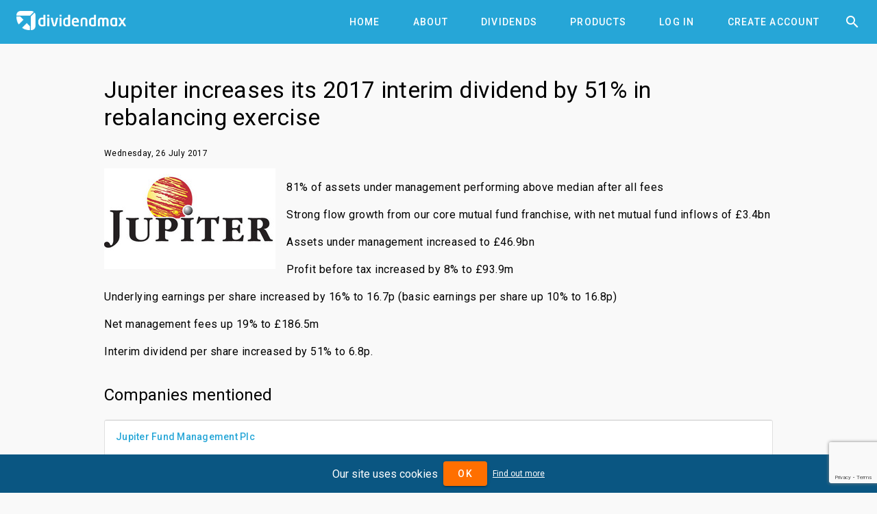

--- FILE ---
content_type: text/html; charset=utf-8
request_url: https://www.dividendmax.com/dividend-investor-news/3924/jupiter-increases-its-2017-interim-dividend-by-51-percent-in-rebalancing-exercise
body_size: 3109
content:
<!DOCTYPE html>
<html lang='en'>
<head>
<title>Jupiter increases its 2017 interim dividend by 51% in rebalancing exercise
</title>
<meta content='width=device-width, initial-scale=1' name='viewport'>
<link href='https://cdn.dividendmax.com/favicon.ico' rel='shortcut icon'>
<meta charset='utf-8'>
<link rel="stylesheet" href="https://cdn.dividendmax.com/packs/css/application-13bbfea3.css" media="all" data-turbolinks-track="reload" />
<!--[if lt IE 10]>
<link rel="stylesheet" href="https://cdn.dividendmax.com/packs/css/ie9-1148519e.css" />
<![endif]-->

<meta name="csrf-param" content="authenticity_token" />
<meta name="csrf-token" content="98_VQH6pPanYr1ZqdLUWlJGExKUhlMLPzNjvKgAF8aCdcIVPTokr9tO329PTEPA6RjsiwO_U1dDjoNkO6LvTzw" />
<link rel="stylesheet" href="https://fonts.googleapis.com/css?family=Material+Icons|Roboto:100,300,400,500,700,900" />
</head>
<body class='mdc-typography NotLoggedIn' data-amplitude='3fd8ed96a8090a35834c7913d0061465' data-expired data-google-site-key='6LduZMUqAAAAAK7Z17x5vWQknJ7DyhLNBIq2mDbp' data-notif-counts='' data-notif-ids='' data-stripe-pk='pk_live_OapjJqUfxys3TOs5C9k7KjmE' data-user-status='NotLoggedIn' data-user-type='0' id='article'>

<aside class='mdc-drawer mdc-drawer--modal'>
<div class='mdc-drawer__content'>
<div class='mdc-list'><a role="tab" class="mdc-ripple-surface mdc-tab" href="/"><span class="mdc-tab__content"><span class="mdc-tab__text-label">Home</span></span><span class="mdc-tab-indicator"><span class="mdc-tab-indicator__content mdc-tab-indicator__content--underline"></span></span><span class="mdc-tab__ripple"></span></a><a role="tab" class="mdc-ripple-surface mdc-tab" href="/about"><span class="mdc-tab__content"><span class="mdc-tab__text-label">About</span></span><span class="mdc-tab-indicator"><span class="mdc-tab-indicator__content mdc-tab-indicator__content--underline"></span></span><span class="mdc-tab__ripple"></span></a><a role="tab" class="mdc-ripple-surface mdc-tab" href="/dividends/declared"><span class="mdc-tab__content"><span class="mdc-tab__text-label">Dividends</span></span><span class="mdc-tab-indicator"><span class="mdc-tab-indicator__content mdc-tab-indicator__content--underline"></span></span><span class="mdc-tab__ripple"></span></a><a role="tab" class="mdc-ripple-surface mdc-tab" href="/about/products"><span class="mdc-tab__content"><span class="mdc-tab__text-label">Products</span></span><span class="mdc-tab-indicator"><span class="mdc-tab-indicator__content mdc-tab-indicator__content--underline"></span></span><span class="mdc-tab__ripple"></span></a><a role="tab" class="mdc-ripple-surface mdc-tab" href="/company-dividend-coverage"><span class="mdc-tab__content"><span class="mdc-tab__text-label">Coverage</span></span><span class="mdc-tab-indicator"><span class="mdc-tab-indicator__content mdc-tab-indicator__content--underline"></span></span><span class="mdc-tab__ripple"></span></a><a role="tab" class="mdc-ripple-surface mdc-tab" href="/about/dividend-projection-accuracy"><span class="mdc-tab__content"><span class="mdc-tab__text-label">Accuracy</span></span><span class="mdc-tab-indicator"><span class="mdc-tab-indicator__content mdc-tab-indicator__content--underline"></span></span><span class="mdc-tab__ripple"></span></a><a role="tab" class="mdc-ripple-surface mdc-tab" href="/pricing"><span class="mdc-tab__content"><span class="mdc-tab__text-label">Pricing</span></span><span class="mdc-tab-indicator"><span class="mdc-tab-indicator__content mdc-tab-indicator__content--underline"></span></span><span class="mdc-tab__ripple"></span></a><a role="tab" class="mdc-ripple-surface mdc-tab" href="/login"><span class="mdc-tab__content"><span class="mdc-tab__text-label">Log In</span></span><span class="mdc-tab-indicator"><span class="mdc-tab-indicator__content mdc-tab-indicator__content--underline"></span></span><span class="mdc-tab__ripple"></span></a><a role="tab" class="mdc-ripple-surface mdc-tab" href="/signup"><span class="mdc-tab__content"><span class="mdc-tab__text-label">Create Account</span></span><span class="mdc-tab-indicator"><span class="mdc-tab-indicator__content mdc-tab-indicator__content--underline"></span></span><span class="mdc-tab__ripple"></span></a></div>
</div>
</aside>
<div class='mdc-drawer-scrim'></div>
<div class='mdc-drawer-app-content' itemscope='' itemtype='http://schema.org/NewsArticle
'>
<meta content='https://www.dividendmax.com/' itemprop='url'>
<header class='mdc-top-app-bar mdc-top-app-bar--fixed mdc-top-app-bar' id='app-bar'>
<div class='mdc-top-app-bar__row'>
<section class='mdc-top-app-bar__section mdc-top-app-bar__section--align-start'>
<button class='hamburger material-icons mdc-top-app-bar__navigation-icon mdc-icon-button'>&#xe5d2;</button>
<a href="/"><img alt="DividendMax" src="https://cdn.dividendmax.com/assets/dividendmax-9581518e791377e58c53923902516b76309fc361b8cf281a79eb9d673e5f7396.png" /></a>
</section>
<section class='mdc-top-app-bar__section mdc-top-app-bar__section--align-end'>
<nav class='mdc-tab-bar' role='tablist'>
<div class='mdc-tab-scroller'>
<div class='mdc-tab-scroller__scroll-area'>
<div class='mdc-tab-scroller__scroll-content'><a role="tab" class="mdc-ripple-surface mdc-tab" href="/"><span class="mdc-tab__content"><span class="mdc-tab__text-label">Home</span></span><span class="mdc-tab-indicator"><span class="mdc-tab-indicator__content mdc-tab-indicator__content--underline"></span></span><span class="mdc-tab__ripple"></span></a><a role="tab" class="mdc-ripple-surface mdc-tab" href="/about"><span class="mdc-tab__content"><span class="mdc-tab__text-label">About</span></span><span class="mdc-tab-indicator"><span class="mdc-tab-indicator__content mdc-tab-indicator__content--underline"></span></span><span class="mdc-tab__ripple"></span></a><a role="tab" class="mdc-ripple-surface mdc-tab" href="/dividends/declared"><span class="mdc-tab__content"><span class="mdc-tab__text-label">Dividends</span></span><span class="mdc-tab-indicator"><span class="mdc-tab-indicator__content mdc-tab-indicator__content--underline"></span></span><span class="mdc-tab__ripple"></span></a><a role="tab" class="mdc-ripple-surface mdc-tab" href="/about/products"><span class="mdc-tab__content"><span class="mdc-tab__text-label">Products</span></span><span class="mdc-tab-indicator"><span class="mdc-tab-indicator__content mdc-tab-indicator__content--underline"></span></span><span class="mdc-tab__ripple"></span></a><a role="tab" class="mdc-ripple-surface mdc-tab" href="/login"><span class="mdc-tab__content"><span class="mdc-tab__text-label">Log In</span></span><span class="mdc-tab-indicator"><span class="mdc-tab-indicator__content mdc-tab-indicator__content--underline"></span></span><span class="mdc-tab__ripple"></span></a><a role="tab" class="mdc-ripple-surface mdc-tab" href="/signup"><span class="mdc-tab__content"><span class="mdc-tab__text-label">Create Account</span></span><span class="mdc-tab-indicator"><span class="mdc-tab-indicator__content mdc-tab-indicator__content--underline"></span></span><span class="mdc-tab__ripple"></span></a></div>
</div>
</div>
</nav>
<button class='material-icons mdc-top-app-bar__action-item mdc-icon-button' id='header-search-icon'>&#xe8b6;</button>
</section>
</div>
</header>
<div id='recessed-search-box'>
<form action="#" accept-charset="UTF-8" method="get"><meta content='https://www.dividendmax.com/search?q={q}' itemprop='target'>
<label class='mdc-text-field mdc-text-field--with-trailing-icon mdc-text-field--outlined'>
<span class='mdc-text-field__ripple'></span>
<input type="text" name="q" id="search-box" value="" placeholder="Search for a company by name or ticker" class="mdc-text-field__input degradation-placeholder" autocomplete="off" itemprop="query-input" />
<i class='mdc-text-field__icon material-icons mdc-text-field__icon--trailing clear-input' role='button' tabindex='0'>&#xe5cd;</i>
</label>
</form></div>

<div id='content' itemprop='mainContentOfPage'><div class='mdc-layout-grid'>
<div class='full-article'>
<h1 class='mdc-typography--headline4' itemprop='headline'>Jupiter increases its 2017 interim dividend by 51% in rebalancing exercise</h1>
<div class='meta'>
<div class='author' itemprop='author' itemscope='' itemtype='http://schema.org/Person'>
<span itemprop='name'>Matthew Riding</span>
</div>
<div class='publisher' itemprop='publisher' itemscope='' itemtype='http://schema.org/Organization'>
<span itemprop='name'>DividendMax Ltd.</span>
<meta content='https://cdn.dividendmax.com/assets/dividendmax-logo-69fb3a77a84cafdd3c25b46bcb112fc0bc5f3767d1c22ca1cbbae5f7cf9fb091.png' itemprop='logo'>
</div>
<div class='date-modified' itemprop='dateModified'>
<time datetime='2020-10-07 00:48:47'>2020-10-07 00:48:47</time>
</div>
<meta itemprop="mainEntityOfPage" content="/united-kingdom/london-stock-exchange/financial-services/jupiter-fund-management-plc/dividends"></meta>
</div>
<p class='mdc-typography--caption'>
<time datetime='2017-07-26' itemprop='datePublished'>Wednesday, 26 July 2017</time>
</p>
<div class='article-content'>
<div class='img'><img alt="Jupiter increases its 2017 interim dividend by 51% in rebalancing exercise" itemprop="logo" class="lazy-load page-image" data-image="https://cdn.dividendmax.com/companies/jupiter-fund-management.jpg" src="https://cdn.dividendmax.com/images/blank.png" /></div>
<section class='mdc-typography--body1' itemprop='text'><p>81% of assets under management performing above median after all fees</p>
<p>Strong flow growth from our core mutual fund franchise, with net mutual fund inflows of &pound;3.4bn</p>
<p>Assets under management increased to &pound;46.9bn&nbsp;</p>
<p>Profit before tax increased by 8% to &pound;93.9m&nbsp;</p>
<p>Underlying earnings per share increased by 16% to 16.7p (basic earnings per share up 10% to 16.8p)</p>
<p>Net management fees up 19% to &pound;186.5m</p>
<p><strong>Interim dividend per share increased by 51% to 6.8p.</strong></p></section>
</div>
<div class='article-footer'></div>
</div>
<h2 class='mdc-typography--headline5'>Companies mentioned</h2>
<div class='table-container'>
<div class='mdc-data-table'>
<table aria-label='DividendMax Company Coverage' class='mdc-data-table__table' id='coverage-table'>
<tbody>
<tr class='mdc-data-table__row'>
<td class='mdc-data-table__cell'>
<a itemprop="url" itemtype="http://schema.org/Corporation" href="/united-kingdom/london-stock-exchange/financial-services/jupiter-fund-management-plc/dividends"><span itemprop='name'>Jupiter Fund Management Plc</span>
</a></td>
</tr>
</tbody>
</table>
</div>
</div>
</div>
</div>
<div class='mdc-theme--on-primary' id='footer'>
<div class='mdc-layout-grid'>
<div class='mdc-layout-grid__inner'>
<div class='mdc-layout-grid__cell--span-6 mdc-layout-grid__cell mdc-layout-grid__cell--span-8-tablet'>
<div class='mdc-typography--subtitle1'>Risk Warning and Disclaimer</div>
<div class='disclaimer mdc-typography--body2'>All DividendMax content is provided for informational and research purposes only and is not in any way meant to represent trade or investment recommendations. We accept no liability whatsoever for any decision made or action taken or not taken. Nothing shall substitute for the independent investigations and sound judgement of our users.</div>
</div>
<div class='link-list mdc-layout-grid__cell--span-3 mdc-layout-grid__cell--span-4-phone mdc-layout-grid__cell--span-4-tablet mdc-typography--body1 mdc-layout-grid__cell'>
<a class="mdc-button" href="/dividends/declared"><div class="mdc-button__ripple"></div><span class="mdc-button__label">Dividends</span></a>
<a class="mdc-button" href="/about/dividend-projection-accuracy"><div class="mdc-button__ripple"></div><span class="mdc-button__label">Accuracy</span></a>
<a class="mdc-button" href="/company-dividend-coverage"><div class="mdc-button__ripple"></div><span class="mdc-button__label">Coverage</span></a>
<a class="mdc-button" href="/about/products"><div class="mdc-button__ripple"></div><span class="mdc-button__label">Products</span></a>
<a class="mdc-button" href="/pricing"><div class="mdc-button__ripple"></div><span class="mdc-button__label">Pricing</span></a>
<a class="mdc-button" href="/about"><div class="mdc-button__ripple"></div><span class="mdc-button__label">About</span></a>
<a class="mdc-button" href="/terms_and_conditions"><div class="mdc-button__ripple"></div><span class="mdc-button__label">Terms and Conditions</span></a>
</div>
<div class='link-list mdc-layout-grid__cell--span-3 mdc-layout-grid__cell--span-4-phone mdc-layout-grid__cell--span-4-tablet mdc-typography--body1 mdc-layout-grid__cell'>
<a class="mdc-button" href="/dividend-investor-news"><div class="mdc-button__ripple"></div><span class="mdc-button__label">News</span></a>
<a target="_blank" class="mdc-button" href="https://support.dividendmax.com/hc/en-gb"><div class="mdc-button__ripple"></div><span class="mdc-button__label">Help Centre</span></a>
<a class="mdc-button" href="/contact"><div class="mdc-button__ripple"></div><span class="mdc-button__label">Contact Us</span></a>
<a target="_blank" class="mdc-button" href="https://cdn.dividendmax.com/documents/DividendMax-Tutorial.pdf"><div class="mdc-button__ripple"></div><span class="mdc-button__label">Tutorial</span></a>
<a target="_blank" class="mdc-button" href="https://www.woodseerglobal.com"><div class="mdc-button__ripple"></div><span class="mdc-button__label">Woodseer Global</span></a>
<a class="mdc-button" href="/sitemap"><div class="mdc-button__ripple"></div><span class="mdc-button__label">Site Map</span></a>
<a class="mdc-button" href="/privacy_policy"><div class="mdc-button__ripple"></div><span class="mdc-button__label">Privacy Policy</span></a>
</div>
</div>
</div>
<div class='company-number mdc-typography--button'>
<p>DividendMax.com is owned and operated by DividendMax Ltd.</p>
<p>Company registration number 12881037</p>
<p>VAT number 382 9788 31</p>
<br>
<p>Copyright © 2026 DividendMax Ltd</p>
</div>
</div>

</div>
</body>
<script src="https://cdn.dividendmax.com/packs/js/application-769d4f2df2961dbbc83c.js"></script>
<script>
  window.dataLayer = window.dataLayer || [];
  function gtag(){dataLayer.push(arguments);}
  
  consent = 'denied'
  if (document.cookie.includes("gdpr_cookies_notice=true")) { consent = 'granted'; }
  
  gtag('consent', 'default', {
    'ad_storage': consent,
    'analytics_storage': consent
  });
</script>
<script async src="https://www.googletagmanager.com/gtag/js?id=G-8P9ZZPJ208"></script>
<script>
  gtag('js', new Date());
  gtag('config', 'G-8P9ZZPJ208', { 'anonymize_ip': true });
</script>

<script>
var _qevents = _qevents || [];
_qevents.push({qacct:"p-v9wEA-kx96_t2"});
</script>
<noscript>
<div style="display:none;"><img src="//pixel.quantserve.com/pixel/p-v9wEA-kx96_t2.gif" border="0" height="1" width="1" alt="Quantcast"/></div>
</noscript>
<script src="https://www.google.com/recaptcha/api.js?render=6LduZMUqAAAAAK7Z17x5vWQknJ7DyhLNBIq2mDbp"></script>
</html>


--- FILE ---
content_type: text/html; charset=utf-8
request_url: https://www.google.com/recaptcha/api2/anchor?ar=1&k=6LduZMUqAAAAAK7Z17x5vWQknJ7DyhLNBIq2mDbp&co=aHR0cHM6Ly93d3cuZGl2aWRlbmRtYXguY29tOjQ0Mw..&hl=en&v=PoyoqOPhxBO7pBk68S4YbpHZ&size=invisible&anchor-ms=20000&execute-ms=30000&cb=qxa0wm1ku33l
body_size: 48976
content:
<!DOCTYPE HTML><html dir="ltr" lang="en"><head><meta http-equiv="Content-Type" content="text/html; charset=UTF-8">
<meta http-equiv="X-UA-Compatible" content="IE=edge">
<title>reCAPTCHA</title>
<style type="text/css">
/* cyrillic-ext */
@font-face {
  font-family: 'Roboto';
  font-style: normal;
  font-weight: 400;
  font-stretch: 100%;
  src: url(//fonts.gstatic.com/s/roboto/v48/KFO7CnqEu92Fr1ME7kSn66aGLdTylUAMa3GUBHMdazTgWw.woff2) format('woff2');
  unicode-range: U+0460-052F, U+1C80-1C8A, U+20B4, U+2DE0-2DFF, U+A640-A69F, U+FE2E-FE2F;
}
/* cyrillic */
@font-face {
  font-family: 'Roboto';
  font-style: normal;
  font-weight: 400;
  font-stretch: 100%;
  src: url(//fonts.gstatic.com/s/roboto/v48/KFO7CnqEu92Fr1ME7kSn66aGLdTylUAMa3iUBHMdazTgWw.woff2) format('woff2');
  unicode-range: U+0301, U+0400-045F, U+0490-0491, U+04B0-04B1, U+2116;
}
/* greek-ext */
@font-face {
  font-family: 'Roboto';
  font-style: normal;
  font-weight: 400;
  font-stretch: 100%;
  src: url(//fonts.gstatic.com/s/roboto/v48/KFO7CnqEu92Fr1ME7kSn66aGLdTylUAMa3CUBHMdazTgWw.woff2) format('woff2');
  unicode-range: U+1F00-1FFF;
}
/* greek */
@font-face {
  font-family: 'Roboto';
  font-style: normal;
  font-weight: 400;
  font-stretch: 100%;
  src: url(//fonts.gstatic.com/s/roboto/v48/KFO7CnqEu92Fr1ME7kSn66aGLdTylUAMa3-UBHMdazTgWw.woff2) format('woff2');
  unicode-range: U+0370-0377, U+037A-037F, U+0384-038A, U+038C, U+038E-03A1, U+03A3-03FF;
}
/* math */
@font-face {
  font-family: 'Roboto';
  font-style: normal;
  font-weight: 400;
  font-stretch: 100%;
  src: url(//fonts.gstatic.com/s/roboto/v48/KFO7CnqEu92Fr1ME7kSn66aGLdTylUAMawCUBHMdazTgWw.woff2) format('woff2');
  unicode-range: U+0302-0303, U+0305, U+0307-0308, U+0310, U+0312, U+0315, U+031A, U+0326-0327, U+032C, U+032F-0330, U+0332-0333, U+0338, U+033A, U+0346, U+034D, U+0391-03A1, U+03A3-03A9, U+03B1-03C9, U+03D1, U+03D5-03D6, U+03F0-03F1, U+03F4-03F5, U+2016-2017, U+2034-2038, U+203C, U+2040, U+2043, U+2047, U+2050, U+2057, U+205F, U+2070-2071, U+2074-208E, U+2090-209C, U+20D0-20DC, U+20E1, U+20E5-20EF, U+2100-2112, U+2114-2115, U+2117-2121, U+2123-214F, U+2190, U+2192, U+2194-21AE, U+21B0-21E5, U+21F1-21F2, U+21F4-2211, U+2213-2214, U+2216-22FF, U+2308-230B, U+2310, U+2319, U+231C-2321, U+2336-237A, U+237C, U+2395, U+239B-23B7, U+23D0, U+23DC-23E1, U+2474-2475, U+25AF, U+25B3, U+25B7, U+25BD, U+25C1, U+25CA, U+25CC, U+25FB, U+266D-266F, U+27C0-27FF, U+2900-2AFF, U+2B0E-2B11, U+2B30-2B4C, U+2BFE, U+3030, U+FF5B, U+FF5D, U+1D400-1D7FF, U+1EE00-1EEFF;
}
/* symbols */
@font-face {
  font-family: 'Roboto';
  font-style: normal;
  font-weight: 400;
  font-stretch: 100%;
  src: url(//fonts.gstatic.com/s/roboto/v48/KFO7CnqEu92Fr1ME7kSn66aGLdTylUAMaxKUBHMdazTgWw.woff2) format('woff2');
  unicode-range: U+0001-000C, U+000E-001F, U+007F-009F, U+20DD-20E0, U+20E2-20E4, U+2150-218F, U+2190, U+2192, U+2194-2199, U+21AF, U+21E6-21F0, U+21F3, U+2218-2219, U+2299, U+22C4-22C6, U+2300-243F, U+2440-244A, U+2460-24FF, U+25A0-27BF, U+2800-28FF, U+2921-2922, U+2981, U+29BF, U+29EB, U+2B00-2BFF, U+4DC0-4DFF, U+FFF9-FFFB, U+10140-1018E, U+10190-1019C, U+101A0, U+101D0-101FD, U+102E0-102FB, U+10E60-10E7E, U+1D2C0-1D2D3, U+1D2E0-1D37F, U+1F000-1F0FF, U+1F100-1F1AD, U+1F1E6-1F1FF, U+1F30D-1F30F, U+1F315, U+1F31C, U+1F31E, U+1F320-1F32C, U+1F336, U+1F378, U+1F37D, U+1F382, U+1F393-1F39F, U+1F3A7-1F3A8, U+1F3AC-1F3AF, U+1F3C2, U+1F3C4-1F3C6, U+1F3CA-1F3CE, U+1F3D4-1F3E0, U+1F3ED, U+1F3F1-1F3F3, U+1F3F5-1F3F7, U+1F408, U+1F415, U+1F41F, U+1F426, U+1F43F, U+1F441-1F442, U+1F444, U+1F446-1F449, U+1F44C-1F44E, U+1F453, U+1F46A, U+1F47D, U+1F4A3, U+1F4B0, U+1F4B3, U+1F4B9, U+1F4BB, U+1F4BF, U+1F4C8-1F4CB, U+1F4D6, U+1F4DA, U+1F4DF, U+1F4E3-1F4E6, U+1F4EA-1F4ED, U+1F4F7, U+1F4F9-1F4FB, U+1F4FD-1F4FE, U+1F503, U+1F507-1F50B, U+1F50D, U+1F512-1F513, U+1F53E-1F54A, U+1F54F-1F5FA, U+1F610, U+1F650-1F67F, U+1F687, U+1F68D, U+1F691, U+1F694, U+1F698, U+1F6AD, U+1F6B2, U+1F6B9-1F6BA, U+1F6BC, U+1F6C6-1F6CF, U+1F6D3-1F6D7, U+1F6E0-1F6EA, U+1F6F0-1F6F3, U+1F6F7-1F6FC, U+1F700-1F7FF, U+1F800-1F80B, U+1F810-1F847, U+1F850-1F859, U+1F860-1F887, U+1F890-1F8AD, U+1F8B0-1F8BB, U+1F8C0-1F8C1, U+1F900-1F90B, U+1F93B, U+1F946, U+1F984, U+1F996, U+1F9E9, U+1FA00-1FA6F, U+1FA70-1FA7C, U+1FA80-1FA89, U+1FA8F-1FAC6, U+1FACE-1FADC, U+1FADF-1FAE9, U+1FAF0-1FAF8, U+1FB00-1FBFF;
}
/* vietnamese */
@font-face {
  font-family: 'Roboto';
  font-style: normal;
  font-weight: 400;
  font-stretch: 100%;
  src: url(//fonts.gstatic.com/s/roboto/v48/KFO7CnqEu92Fr1ME7kSn66aGLdTylUAMa3OUBHMdazTgWw.woff2) format('woff2');
  unicode-range: U+0102-0103, U+0110-0111, U+0128-0129, U+0168-0169, U+01A0-01A1, U+01AF-01B0, U+0300-0301, U+0303-0304, U+0308-0309, U+0323, U+0329, U+1EA0-1EF9, U+20AB;
}
/* latin-ext */
@font-face {
  font-family: 'Roboto';
  font-style: normal;
  font-weight: 400;
  font-stretch: 100%;
  src: url(//fonts.gstatic.com/s/roboto/v48/KFO7CnqEu92Fr1ME7kSn66aGLdTylUAMa3KUBHMdazTgWw.woff2) format('woff2');
  unicode-range: U+0100-02BA, U+02BD-02C5, U+02C7-02CC, U+02CE-02D7, U+02DD-02FF, U+0304, U+0308, U+0329, U+1D00-1DBF, U+1E00-1E9F, U+1EF2-1EFF, U+2020, U+20A0-20AB, U+20AD-20C0, U+2113, U+2C60-2C7F, U+A720-A7FF;
}
/* latin */
@font-face {
  font-family: 'Roboto';
  font-style: normal;
  font-weight: 400;
  font-stretch: 100%;
  src: url(//fonts.gstatic.com/s/roboto/v48/KFO7CnqEu92Fr1ME7kSn66aGLdTylUAMa3yUBHMdazQ.woff2) format('woff2');
  unicode-range: U+0000-00FF, U+0131, U+0152-0153, U+02BB-02BC, U+02C6, U+02DA, U+02DC, U+0304, U+0308, U+0329, U+2000-206F, U+20AC, U+2122, U+2191, U+2193, U+2212, U+2215, U+FEFF, U+FFFD;
}
/* cyrillic-ext */
@font-face {
  font-family: 'Roboto';
  font-style: normal;
  font-weight: 500;
  font-stretch: 100%;
  src: url(//fonts.gstatic.com/s/roboto/v48/KFO7CnqEu92Fr1ME7kSn66aGLdTylUAMa3GUBHMdazTgWw.woff2) format('woff2');
  unicode-range: U+0460-052F, U+1C80-1C8A, U+20B4, U+2DE0-2DFF, U+A640-A69F, U+FE2E-FE2F;
}
/* cyrillic */
@font-face {
  font-family: 'Roboto';
  font-style: normal;
  font-weight: 500;
  font-stretch: 100%;
  src: url(//fonts.gstatic.com/s/roboto/v48/KFO7CnqEu92Fr1ME7kSn66aGLdTylUAMa3iUBHMdazTgWw.woff2) format('woff2');
  unicode-range: U+0301, U+0400-045F, U+0490-0491, U+04B0-04B1, U+2116;
}
/* greek-ext */
@font-face {
  font-family: 'Roboto';
  font-style: normal;
  font-weight: 500;
  font-stretch: 100%;
  src: url(//fonts.gstatic.com/s/roboto/v48/KFO7CnqEu92Fr1ME7kSn66aGLdTylUAMa3CUBHMdazTgWw.woff2) format('woff2');
  unicode-range: U+1F00-1FFF;
}
/* greek */
@font-face {
  font-family: 'Roboto';
  font-style: normal;
  font-weight: 500;
  font-stretch: 100%;
  src: url(//fonts.gstatic.com/s/roboto/v48/KFO7CnqEu92Fr1ME7kSn66aGLdTylUAMa3-UBHMdazTgWw.woff2) format('woff2');
  unicode-range: U+0370-0377, U+037A-037F, U+0384-038A, U+038C, U+038E-03A1, U+03A3-03FF;
}
/* math */
@font-face {
  font-family: 'Roboto';
  font-style: normal;
  font-weight: 500;
  font-stretch: 100%;
  src: url(//fonts.gstatic.com/s/roboto/v48/KFO7CnqEu92Fr1ME7kSn66aGLdTylUAMawCUBHMdazTgWw.woff2) format('woff2');
  unicode-range: U+0302-0303, U+0305, U+0307-0308, U+0310, U+0312, U+0315, U+031A, U+0326-0327, U+032C, U+032F-0330, U+0332-0333, U+0338, U+033A, U+0346, U+034D, U+0391-03A1, U+03A3-03A9, U+03B1-03C9, U+03D1, U+03D5-03D6, U+03F0-03F1, U+03F4-03F5, U+2016-2017, U+2034-2038, U+203C, U+2040, U+2043, U+2047, U+2050, U+2057, U+205F, U+2070-2071, U+2074-208E, U+2090-209C, U+20D0-20DC, U+20E1, U+20E5-20EF, U+2100-2112, U+2114-2115, U+2117-2121, U+2123-214F, U+2190, U+2192, U+2194-21AE, U+21B0-21E5, U+21F1-21F2, U+21F4-2211, U+2213-2214, U+2216-22FF, U+2308-230B, U+2310, U+2319, U+231C-2321, U+2336-237A, U+237C, U+2395, U+239B-23B7, U+23D0, U+23DC-23E1, U+2474-2475, U+25AF, U+25B3, U+25B7, U+25BD, U+25C1, U+25CA, U+25CC, U+25FB, U+266D-266F, U+27C0-27FF, U+2900-2AFF, U+2B0E-2B11, U+2B30-2B4C, U+2BFE, U+3030, U+FF5B, U+FF5D, U+1D400-1D7FF, U+1EE00-1EEFF;
}
/* symbols */
@font-face {
  font-family: 'Roboto';
  font-style: normal;
  font-weight: 500;
  font-stretch: 100%;
  src: url(//fonts.gstatic.com/s/roboto/v48/KFO7CnqEu92Fr1ME7kSn66aGLdTylUAMaxKUBHMdazTgWw.woff2) format('woff2');
  unicode-range: U+0001-000C, U+000E-001F, U+007F-009F, U+20DD-20E0, U+20E2-20E4, U+2150-218F, U+2190, U+2192, U+2194-2199, U+21AF, U+21E6-21F0, U+21F3, U+2218-2219, U+2299, U+22C4-22C6, U+2300-243F, U+2440-244A, U+2460-24FF, U+25A0-27BF, U+2800-28FF, U+2921-2922, U+2981, U+29BF, U+29EB, U+2B00-2BFF, U+4DC0-4DFF, U+FFF9-FFFB, U+10140-1018E, U+10190-1019C, U+101A0, U+101D0-101FD, U+102E0-102FB, U+10E60-10E7E, U+1D2C0-1D2D3, U+1D2E0-1D37F, U+1F000-1F0FF, U+1F100-1F1AD, U+1F1E6-1F1FF, U+1F30D-1F30F, U+1F315, U+1F31C, U+1F31E, U+1F320-1F32C, U+1F336, U+1F378, U+1F37D, U+1F382, U+1F393-1F39F, U+1F3A7-1F3A8, U+1F3AC-1F3AF, U+1F3C2, U+1F3C4-1F3C6, U+1F3CA-1F3CE, U+1F3D4-1F3E0, U+1F3ED, U+1F3F1-1F3F3, U+1F3F5-1F3F7, U+1F408, U+1F415, U+1F41F, U+1F426, U+1F43F, U+1F441-1F442, U+1F444, U+1F446-1F449, U+1F44C-1F44E, U+1F453, U+1F46A, U+1F47D, U+1F4A3, U+1F4B0, U+1F4B3, U+1F4B9, U+1F4BB, U+1F4BF, U+1F4C8-1F4CB, U+1F4D6, U+1F4DA, U+1F4DF, U+1F4E3-1F4E6, U+1F4EA-1F4ED, U+1F4F7, U+1F4F9-1F4FB, U+1F4FD-1F4FE, U+1F503, U+1F507-1F50B, U+1F50D, U+1F512-1F513, U+1F53E-1F54A, U+1F54F-1F5FA, U+1F610, U+1F650-1F67F, U+1F687, U+1F68D, U+1F691, U+1F694, U+1F698, U+1F6AD, U+1F6B2, U+1F6B9-1F6BA, U+1F6BC, U+1F6C6-1F6CF, U+1F6D3-1F6D7, U+1F6E0-1F6EA, U+1F6F0-1F6F3, U+1F6F7-1F6FC, U+1F700-1F7FF, U+1F800-1F80B, U+1F810-1F847, U+1F850-1F859, U+1F860-1F887, U+1F890-1F8AD, U+1F8B0-1F8BB, U+1F8C0-1F8C1, U+1F900-1F90B, U+1F93B, U+1F946, U+1F984, U+1F996, U+1F9E9, U+1FA00-1FA6F, U+1FA70-1FA7C, U+1FA80-1FA89, U+1FA8F-1FAC6, U+1FACE-1FADC, U+1FADF-1FAE9, U+1FAF0-1FAF8, U+1FB00-1FBFF;
}
/* vietnamese */
@font-face {
  font-family: 'Roboto';
  font-style: normal;
  font-weight: 500;
  font-stretch: 100%;
  src: url(//fonts.gstatic.com/s/roboto/v48/KFO7CnqEu92Fr1ME7kSn66aGLdTylUAMa3OUBHMdazTgWw.woff2) format('woff2');
  unicode-range: U+0102-0103, U+0110-0111, U+0128-0129, U+0168-0169, U+01A0-01A1, U+01AF-01B0, U+0300-0301, U+0303-0304, U+0308-0309, U+0323, U+0329, U+1EA0-1EF9, U+20AB;
}
/* latin-ext */
@font-face {
  font-family: 'Roboto';
  font-style: normal;
  font-weight: 500;
  font-stretch: 100%;
  src: url(//fonts.gstatic.com/s/roboto/v48/KFO7CnqEu92Fr1ME7kSn66aGLdTylUAMa3KUBHMdazTgWw.woff2) format('woff2');
  unicode-range: U+0100-02BA, U+02BD-02C5, U+02C7-02CC, U+02CE-02D7, U+02DD-02FF, U+0304, U+0308, U+0329, U+1D00-1DBF, U+1E00-1E9F, U+1EF2-1EFF, U+2020, U+20A0-20AB, U+20AD-20C0, U+2113, U+2C60-2C7F, U+A720-A7FF;
}
/* latin */
@font-face {
  font-family: 'Roboto';
  font-style: normal;
  font-weight: 500;
  font-stretch: 100%;
  src: url(//fonts.gstatic.com/s/roboto/v48/KFO7CnqEu92Fr1ME7kSn66aGLdTylUAMa3yUBHMdazQ.woff2) format('woff2');
  unicode-range: U+0000-00FF, U+0131, U+0152-0153, U+02BB-02BC, U+02C6, U+02DA, U+02DC, U+0304, U+0308, U+0329, U+2000-206F, U+20AC, U+2122, U+2191, U+2193, U+2212, U+2215, U+FEFF, U+FFFD;
}
/* cyrillic-ext */
@font-face {
  font-family: 'Roboto';
  font-style: normal;
  font-weight: 900;
  font-stretch: 100%;
  src: url(//fonts.gstatic.com/s/roboto/v48/KFO7CnqEu92Fr1ME7kSn66aGLdTylUAMa3GUBHMdazTgWw.woff2) format('woff2');
  unicode-range: U+0460-052F, U+1C80-1C8A, U+20B4, U+2DE0-2DFF, U+A640-A69F, U+FE2E-FE2F;
}
/* cyrillic */
@font-face {
  font-family: 'Roboto';
  font-style: normal;
  font-weight: 900;
  font-stretch: 100%;
  src: url(//fonts.gstatic.com/s/roboto/v48/KFO7CnqEu92Fr1ME7kSn66aGLdTylUAMa3iUBHMdazTgWw.woff2) format('woff2');
  unicode-range: U+0301, U+0400-045F, U+0490-0491, U+04B0-04B1, U+2116;
}
/* greek-ext */
@font-face {
  font-family: 'Roboto';
  font-style: normal;
  font-weight: 900;
  font-stretch: 100%;
  src: url(//fonts.gstatic.com/s/roboto/v48/KFO7CnqEu92Fr1ME7kSn66aGLdTylUAMa3CUBHMdazTgWw.woff2) format('woff2');
  unicode-range: U+1F00-1FFF;
}
/* greek */
@font-face {
  font-family: 'Roboto';
  font-style: normal;
  font-weight: 900;
  font-stretch: 100%;
  src: url(//fonts.gstatic.com/s/roboto/v48/KFO7CnqEu92Fr1ME7kSn66aGLdTylUAMa3-UBHMdazTgWw.woff2) format('woff2');
  unicode-range: U+0370-0377, U+037A-037F, U+0384-038A, U+038C, U+038E-03A1, U+03A3-03FF;
}
/* math */
@font-face {
  font-family: 'Roboto';
  font-style: normal;
  font-weight: 900;
  font-stretch: 100%;
  src: url(//fonts.gstatic.com/s/roboto/v48/KFO7CnqEu92Fr1ME7kSn66aGLdTylUAMawCUBHMdazTgWw.woff2) format('woff2');
  unicode-range: U+0302-0303, U+0305, U+0307-0308, U+0310, U+0312, U+0315, U+031A, U+0326-0327, U+032C, U+032F-0330, U+0332-0333, U+0338, U+033A, U+0346, U+034D, U+0391-03A1, U+03A3-03A9, U+03B1-03C9, U+03D1, U+03D5-03D6, U+03F0-03F1, U+03F4-03F5, U+2016-2017, U+2034-2038, U+203C, U+2040, U+2043, U+2047, U+2050, U+2057, U+205F, U+2070-2071, U+2074-208E, U+2090-209C, U+20D0-20DC, U+20E1, U+20E5-20EF, U+2100-2112, U+2114-2115, U+2117-2121, U+2123-214F, U+2190, U+2192, U+2194-21AE, U+21B0-21E5, U+21F1-21F2, U+21F4-2211, U+2213-2214, U+2216-22FF, U+2308-230B, U+2310, U+2319, U+231C-2321, U+2336-237A, U+237C, U+2395, U+239B-23B7, U+23D0, U+23DC-23E1, U+2474-2475, U+25AF, U+25B3, U+25B7, U+25BD, U+25C1, U+25CA, U+25CC, U+25FB, U+266D-266F, U+27C0-27FF, U+2900-2AFF, U+2B0E-2B11, U+2B30-2B4C, U+2BFE, U+3030, U+FF5B, U+FF5D, U+1D400-1D7FF, U+1EE00-1EEFF;
}
/* symbols */
@font-face {
  font-family: 'Roboto';
  font-style: normal;
  font-weight: 900;
  font-stretch: 100%;
  src: url(//fonts.gstatic.com/s/roboto/v48/KFO7CnqEu92Fr1ME7kSn66aGLdTylUAMaxKUBHMdazTgWw.woff2) format('woff2');
  unicode-range: U+0001-000C, U+000E-001F, U+007F-009F, U+20DD-20E0, U+20E2-20E4, U+2150-218F, U+2190, U+2192, U+2194-2199, U+21AF, U+21E6-21F0, U+21F3, U+2218-2219, U+2299, U+22C4-22C6, U+2300-243F, U+2440-244A, U+2460-24FF, U+25A0-27BF, U+2800-28FF, U+2921-2922, U+2981, U+29BF, U+29EB, U+2B00-2BFF, U+4DC0-4DFF, U+FFF9-FFFB, U+10140-1018E, U+10190-1019C, U+101A0, U+101D0-101FD, U+102E0-102FB, U+10E60-10E7E, U+1D2C0-1D2D3, U+1D2E0-1D37F, U+1F000-1F0FF, U+1F100-1F1AD, U+1F1E6-1F1FF, U+1F30D-1F30F, U+1F315, U+1F31C, U+1F31E, U+1F320-1F32C, U+1F336, U+1F378, U+1F37D, U+1F382, U+1F393-1F39F, U+1F3A7-1F3A8, U+1F3AC-1F3AF, U+1F3C2, U+1F3C4-1F3C6, U+1F3CA-1F3CE, U+1F3D4-1F3E0, U+1F3ED, U+1F3F1-1F3F3, U+1F3F5-1F3F7, U+1F408, U+1F415, U+1F41F, U+1F426, U+1F43F, U+1F441-1F442, U+1F444, U+1F446-1F449, U+1F44C-1F44E, U+1F453, U+1F46A, U+1F47D, U+1F4A3, U+1F4B0, U+1F4B3, U+1F4B9, U+1F4BB, U+1F4BF, U+1F4C8-1F4CB, U+1F4D6, U+1F4DA, U+1F4DF, U+1F4E3-1F4E6, U+1F4EA-1F4ED, U+1F4F7, U+1F4F9-1F4FB, U+1F4FD-1F4FE, U+1F503, U+1F507-1F50B, U+1F50D, U+1F512-1F513, U+1F53E-1F54A, U+1F54F-1F5FA, U+1F610, U+1F650-1F67F, U+1F687, U+1F68D, U+1F691, U+1F694, U+1F698, U+1F6AD, U+1F6B2, U+1F6B9-1F6BA, U+1F6BC, U+1F6C6-1F6CF, U+1F6D3-1F6D7, U+1F6E0-1F6EA, U+1F6F0-1F6F3, U+1F6F7-1F6FC, U+1F700-1F7FF, U+1F800-1F80B, U+1F810-1F847, U+1F850-1F859, U+1F860-1F887, U+1F890-1F8AD, U+1F8B0-1F8BB, U+1F8C0-1F8C1, U+1F900-1F90B, U+1F93B, U+1F946, U+1F984, U+1F996, U+1F9E9, U+1FA00-1FA6F, U+1FA70-1FA7C, U+1FA80-1FA89, U+1FA8F-1FAC6, U+1FACE-1FADC, U+1FADF-1FAE9, U+1FAF0-1FAF8, U+1FB00-1FBFF;
}
/* vietnamese */
@font-face {
  font-family: 'Roboto';
  font-style: normal;
  font-weight: 900;
  font-stretch: 100%;
  src: url(//fonts.gstatic.com/s/roboto/v48/KFO7CnqEu92Fr1ME7kSn66aGLdTylUAMa3OUBHMdazTgWw.woff2) format('woff2');
  unicode-range: U+0102-0103, U+0110-0111, U+0128-0129, U+0168-0169, U+01A0-01A1, U+01AF-01B0, U+0300-0301, U+0303-0304, U+0308-0309, U+0323, U+0329, U+1EA0-1EF9, U+20AB;
}
/* latin-ext */
@font-face {
  font-family: 'Roboto';
  font-style: normal;
  font-weight: 900;
  font-stretch: 100%;
  src: url(//fonts.gstatic.com/s/roboto/v48/KFO7CnqEu92Fr1ME7kSn66aGLdTylUAMa3KUBHMdazTgWw.woff2) format('woff2');
  unicode-range: U+0100-02BA, U+02BD-02C5, U+02C7-02CC, U+02CE-02D7, U+02DD-02FF, U+0304, U+0308, U+0329, U+1D00-1DBF, U+1E00-1E9F, U+1EF2-1EFF, U+2020, U+20A0-20AB, U+20AD-20C0, U+2113, U+2C60-2C7F, U+A720-A7FF;
}
/* latin */
@font-face {
  font-family: 'Roboto';
  font-style: normal;
  font-weight: 900;
  font-stretch: 100%;
  src: url(//fonts.gstatic.com/s/roboto/v48/KFO7CnqEu92Fr1ME7kSn66aGLdTylUAMa3yUBHMdazQ.woff2) format('woff2');
  unicode-range: U+0000-00FF, U+0131, U+0152-0153, U+02BB-02BC, U+02C6, U+02DA, U+02DC, U+0304, U+0308, U+0329, U+2000-206F, U+20AC, U+2122, U+2191, U+2193, U+2212, U+2215, U+FEFF, U+FFFD;
}

</style>
<link rel="stylesheet" type="text/css" href="https://www.gstatic.com/recaptcha/releases/PoyoqOPhxBO7pBk68S4YbpHZ/styles__ltr.css">
<script nonce="1rbDJK6QA9BQBbpCsyrFDw" type="text/javascript">window['__recaptcha_api'] = 'https://www.google.com/recaptcha/api2/';</script>
<script type="text/javascript" src="https://www.gstatic.com/recaptcha/releases/PoyoqOPhxBO7pBk68S4YbpHZ/recaptcha__en.js" nonce="1rbDJK6QA9BQBbpCsyrFDw">
      
    </script></head>
<body><div id="rc-anchor-alert" class="rc-anchor-alert"></div>
<input type="hidden" id="recaptcha-token" value="[base64]">
<script type="text/javascript" nonce="1rbDJK6QA9BQBbpCsyrFDw">
      recaptcha.anchor.Main.init("[\x22ainput\x22,[\x22bgdata\x22,\x22\x22,\[base64]/[base64]/[base64]/KE4oMTI0LHYsdi5HKSxMWihsLHYpKTpOKDEyNCx2LGwpLFYpLHYpLFQpKSxGKDE3MSx2KX0scjc9ZnVuY3Rpb24obCl7cmV0dXJuIGx9LEM9ZnVuY3Rpb24obCxWLHYpe04odixsLFYpLFZbYWtdPTI3OTZ9LG49ZnVuY3Rpb24obCxWKXtWLlg9KChWLlg/[base64]/[base64]/[base64]/[base64]/[base64]/[base64]/[base64]/[base64]/[base64]/[base64]/[base64]\\u003d\x22,\[base64]\\u003d\\u003d\x22,\x22w79Gw605d8KswovDugTDmEU0eUVbwrTCrDrDgiXCkSdpwqHCmzjCrUsJw40/w6fDnCTCoMKmUcK3wovDncONw4YMGhhdw61nFMKzwqrCrlTCucKUw6MawqvCnsK6w6jCjTlKwqvDojxJA8O9KQhxwpfDl8Otw5PDhSlTTMOyO8OZw7h1TsONOHRawoUFTcOfw5Ruw5wBw7vCjXohw73Dl8Kcw47CkcOUAl8gNMOFGxnDi23DhAl/woDCo8KnwpvDpCDDhMKbNx3DisKJwqXCqsO6UwvClFHClWkFwqvDqcKVPsKHZsKvw59RwqXDksOzwq8yw4XCs8KPw4rCpSLDsWpEUsO/wrA6OH7CvsKRw5fCicOOwpbCmVnCk8O1w4bCsi7DtcKow6HCtcK9w7N+Mz9XJcOPwpYDwpxFFMO2CwgmR8KnNlLDg8K8FcKPw5bCkijCjAV2ZU9jwqvDqxUfVXDCgMK4PgDDkMOdw5l/O23CqjLDqcOmw5g/w6LDtcOaWRfDm8OQw7McbcKCwrvDqMKnOiQlSHrDrXMQwpxoIcKmKMOUwoowwooLw4jCuMOFNcKjw6ZkwrXCqcOBwpYZw5XCi2PDjcOfFVFCwq/CtUMAAsKjacO3wrjCtMOvw4vDtnfCssK/ZX4yw6LDhEnCqljDnmjDu8KfwqM1woTCk8ODwr1ZXwxTCsO2XlcHwobCgRF5TgthSMOiWcOuwp/DhRYtwpHDkAJ6w6rDpMOnwptVwo7CpnTCi0jCpsK3QcKsO8OPw7otwqxrwqXCucOpe1BJXSPChcKIw6RCw53CiBItw7F0MMKGwrDDucKyAMK1wpXDp8K/w4Myw7xqNGBbwpEVAQ/Cl1zDpMO9CF3CqEjDsxN/D8OtwqDDm2APwoHCo8K+P19Nw6nDsMOOXMKhMyHDmTnCjB4rwrNNbArCu8O1w4QxbE7DpSPDvsOwO2DDl8KgBhdKEcK7Cg54wrnDvcOgX2sEw7JvQAIUw7k+DwzDgsKDwoI2JcOLw6HCn8OEADbCnsO8w6PDpy/[base64]/ClcK/bsKCwosbw6PDu8ObFxXCsW3CuX3CjVLCgMOOQsOvRcKVa1/DqMKzw5XCicOtasK0w7XDs8OnT8KdEcKtOcOCw6V3VsOOP8O0w7DCn8K8wrouwqV1wrEQw5MSw6LDlMKJw7XCi8KKTgEuJA12blJ6wok8w73DusOnw4/Cmk/CoMOjcjkcwpBVInMPw5tealjDpj3CohsswpxCw7UUwpd5w68Hwq7DqCNmf8ORw4TDry9HwqvCk2XDtsKpYcK0w5rDpsKNwqXDssOVw7HDti/Cvkh1w5TCmVN4G8Odw58owoPCiRbCtsKZYcKQwqXDhcOCPMKhwrU2ThfDr8OnPDJ3PlVPP2tMGXLDqcOrAF0Ww6Vswp0uZzVNwqDDssO/WUROZMKmBkRtJnMpWcOJUMO6I8KkJsOmwp4rw4RzwoUlwr9iw7xpWj4YN1xIwp46ciDDhsKTwrpAw5vCjn7DmRLDs8OjwrLCoRjCnMOEVsOCw44VwpLCsEYUMCYEPcKWGiAtMMKDWsKLRirCvT/DucK1EhpEwqMRw7N6wqTCm8OIUlEbacKnw4fCvRDDnAnCmcKXwqzDikFZTTkVwqBMwr7CiXbDtmjClyZhwoDCnG7DlHjCiRPDlcK5w7t/w60CEl7DtMKfwrovw54JKMKFw4nDi8OJwrDCnAZUwqXCpMKjLMOTw6zDtMOiw5pqw7zCt8Orw642wrrCtsKjw6I2w6XDrCgcwpzCosK5w5wqw7cjw40qFcO3ZRLDmFvDrMKqwqpJwpTCssOOfV3ClsKXwpvCsEtNG8KKw6RDwrDCi8Ktd8KpBx/CsATCmS3DoksOHcKkVSnDnMO+w5ZKwqQ0RsKlwoLCnWbDmsORIljCiVQ8EsK3UsKfIWrCjh/[base64]/Crg3DpcKlwq0kHBo/[base64]/Chjd6w5TDk8K0dsOsw6LDqhfCocKKfsOwPy1MOcKsaTh5wo8RwoAFw6Z8w447w7V3SMORwo4Ew5zDmsO5wpcgwoDDmWIqYsKVScOjHsOOw4rDjV8EX8K8HMKmYFzCuXfDnV/[base64]/ClBXDmVfDkMKxwq82w5I6fBI7w4LCrinChcKTwp5gw6LClcOPF8OGwptCwoZPwpLDjF3DsMOjDVDDp8O7w6fDkcOBf8Kpw7hmwqkgNUQlESN3BUHDvXZ4wqh6w6vDi8KGw4LDrsOlDsOhwrEPSsK/XMKhw4nCs2QMMRzCiFLDpWjDvMKUw7zDhsOnwrd9w60OekbCrA7CpHbCmT3DtcOnw71DDcKRwqdoOsOSEMOtWcOGw5/[base64]/DsMOXwpgCw4XDv1XClMOXw4jDrWEPc8KAw6PDu0FFw4xdZcO3w6YsJ8KuCndHw58wX8OdLDwsw7wsw4ZjwptcaWBmHADDh8OcUhnCkEktw6TDq8KMw6zDu2PDkkzCr8KCw6kYw67DqW03IsOiw7ogw4fCnj/DkBrDg8Odw6vCmzXCj8OkwpnDkDHDucOnwrzCssKww6fDvkYvX8Okw70Ew6DDpcOzW3HCjsOsVmfDq1vDnR1ywoXDogPDgmvDv8KLTlDChsKDwoBPdsKNSwc/J1fDs1AywqpSCwbDi2rDjcOAw5gBwqJuw74+HsOzw7BNIsKnwpQGdiZGw5/DmMOlAsOrZjg1wqF/RcKzwpZXOTBMwoHDn8Oaw7YVUGvCqsOoGsO3wrfCsMKjw5HDjDfChMKCOB3CqWDDnW/CnjZkbMOywrnDvA7DomAjZlHDq14ww6HDmcO/GV8Bw7VfwrY2wpjCuMKKw64XwpJxwp7DiMK6fsKvQ8KUYsKBwoTCoMO0wqMeecKtAEZzwprCsMK6V0t4CHRjQklhw6LCglgvHiUfa3jCjyzDmFDChiwQw7HCviUJwpDChHvCpMODw6Y+SBYbPsKWJW/DlcKZwqQYPQTChHYOw4zDmcKlWMOwOXfDpAELwqQHwoY4c8OwJMOJwrjCq8OKwppkHCFaUE3DjAfDgibDqsO9w6sWT8K4wqPDnHkuNiLDlWjDvcKyw7PDkhkAw4rCuMOYD8OdLVw5w6vClzwwwqFuVcOfwozCrFXChcK6woERHsKHwpLCul/Cl3HDpMOFI3d8wrcWaG9CScODwrUIO33Ch8KIwpplw6vDkcKwaQo9wpw8wrbDn8K/LRVwLcOUY0d4w7shwprDnA4uNMKrwr0dO15PDlZCIRgdw6o8QMOmMcOsRX7Cs8O+TVjDinfCiMKMIcOwKm4lesOuw552e8KPVVzDmMOXFsOew4AUwps+BXXDmsKETMKgYV/CvsK7w4kHwpAMw4XCi8K8wq9aax4UUsKYwrQqC8O+w4Iyw4Bqw4lWM8K3A1nCgMOAfMKEVsOmZy/CgcOuw4fCmMKCXwtiw5DDrDI0Lw/Cmk/DhgEpw5PDlynCpiMoe1/CkVxlwpjDqMOqw57Drw8Zw5TDssOsw5XCtCEKBsKmwqFHwr1IMMONAwnCrMOpHcKkEUDCtMKtwpwWwqMvD8KlwpXCpzIsw6fDr8Oqag7CrR0xw69jw6rDosO1w7MtwojCug4MwoEUw6kWYFDCksOiW8KoN8KpFsKefMKtBXh/[base64]/w4bDoSzDmMO/[base64]/DrSl1wrAdw7vCtcOpGsKOasK4w7xXw4NiHMKVwpnDosKsaibCrFPCtkIwwpXDhiZ+ScOkeCJaLRNjwoTCpsKOEVdSfDPCpcK0wpJ9w6rCgcOFXcOwWcKmw6TChwJhE3zDrCo6wp0/w4LDvMODdBBfwp7Cs0c2w6bChcKkP8OJacKJeAJww5bDozbCiX7Dp3BYYcKYw5ZHZxcdwrVCQAvDvT0ccsOSwrfDrj40w73CmiPCrcO/wprDvg3DhsKvO8Krw7XChCzDjcKKwpnCkkbCuXtfwpZgwqQVPAnCvsO/w6XDisOcasOYOAHCnsOVaxwbw5scai/Dnw3CsUgKNMOKUkLDin7CjcKIwrvCtMKyW0Q7wrrDncKywqIswr01wqzDi0vCmsO9wpQ6w7hrw5k3w4ReI8OvNHPDucO7wrTDmMOtEsK4w5PDhkIndMODU3/[base64]/[base64]/CncOqX8KMD29Uw5nDkcO6ZcOQwpsDM8KyBUjCucOZw5DCi13DpgZbwrnDlMOJwrU6PGBoM8ONOznCsELCqVc4wrvDtcOFw67DgwfDonN3HD4RbsKDwp8lHsKFw4VnwppPGcKlwo3CjMOTw5Quw5PCsQZQBDfCjMO5w559ZcKvwqrDisOdwq/DhC40w5FWahd4SmxWwp0pwo85wox9O8KqEMO/w5PDo1lnBsOIw4TDjcOPO15Pw67CuV7DtXrDsB/CscKsewseAsOTSsO2wpxAw6XCpyjChMO5w5bDjMO2w5dKW1tAV8OvcCDCtcOHLj07w5UhwqHDjcO7w6fCocOFwrHCpzU/w4XCrcKhwrRywqfDn0JUw6PDvcKNw6h0wpQ2LcKXHcOEw4XCjEQ+bR58wozDvsK0wpzCrnXDl0jDpQjCrnvCozjDsUgKwpYeWRnChcKZw4bClsKGwqZ7AxXCrMKZw53DlU9NOMKuw4/[base64]/wrMAw6FhwqLChcOQE8OAKFrDlsKww5DDgkXChWjDscKgw71rBsOkaXcYVsKWD8KYEsKfa0g8MsKPwp4OSX3CosK/b8OcwooLwq8aRXVdw7kYwqfDjcOiLMK4wrQ6wqzDtsKvwo/CihgFUMK0wqXDkVbDm8Ovw7U6wqlcw43Cm8O6w5jCswx6wrNuwptWw6TDuB3DmXphZGcfNcKNwqYFY8Orw7PDiF3Dk8Osw4plWsOWVnXDosKIAwEITw0Owot8w59hMkzCp8OGQVbCsMKmIlo6wrFOCMOow4LCrznDl3/CqHbCscKEwrTDvsOuEcOFE1DDly0RwphdVsKgw7gfw6RQE8OGCEHDg8KZXcOaw6bDmsKKABxcLcOiwpnDmElawrHCpXnDm8OaMsOUNTfDpBDDpSTCj8OiN1/Dtw81wqtMAEZMAMObw6FiCMKlw73CnlDCi3fDuMKkw7HDvzlRw5bDrx9pacO3worDhAvDnwtvw4bCv18NwpHDhMKZXsOPbcO0w7jCs1tzMwLCu3B1woE0TwPDg00IwpPCrsO/eU8+w51Nwo5mwo0sw5gIcsOoYsODwoFAwoM1HFvDgkR9KMOnwpzDrTt0woJvwpLDsMK6XsK+L8OeLHokwqIJwp/ChcODXsKXHWt2PsO2NxPDmmDDsEzDg8KoVcO6w40ZP8OUw5nCikYYwrPCmcO7ccO/wpvCuxPClFFawqMFw5YUwpVewpwHw5F+UsK0YsKPw5nDjsOiZMKBJSLCgisoRMOzwoPDm8OTw5huZ8OuHMOiwqjDgsOlV0hcwq7CvWrDhcOTAMK5woXCqzrClCtTTcO/[base64]/Cg8OlNF7DkhclMxbCuhAuw5XCtsONZTvDnRAew5HCtMKAwrXCrcK4X39NWgYWBMKKw6N8IsO/OmVkw5k2w4/Cjz7DsMOlw7EIY0BYwoxbw6hdw4nDpzLCsMK+w4hlwqgzw5DCj3dSEFzDmmLCn1RjHyFPX8KlwopjE8O2wpLCicOuDsKnwr7DkcKqOzx9JwTCl8OYw4QVOzjDvEoxJzsVGMOMLhTCoMKqw6g8cSZZQ1/Du8K/IMKKGcKBwrDCj8OmDGTDo27DujUQw6vCm8KHUTrCpGwBOkbCmXlyw7EOOcK6DCXDrULDmcKYBTkuPXrDiR8ew7JCJmMsw4p+wrcHRXDDj8ODwr/ClnApS8KIPsKLVcOzd1geGsKTOMOTw6MuwpnDsiROE0zDlyozdcOSISIifSQVQjcnOTzCgWXDsFzDijwPwoYaw41GGMKxIGlqCsKuw7jClsKOw6zCvWFvw7MbXcKCfsOCT3PCl1hEw4IOI3fDhT/CncO2w5/[base64]/w4bCnsKRwolAw57Cgg3CqMK8OMKrw5LCi8O3wpfCsHHCiF9lb2HCsDcOw4oLw7/CqRHDtsKgw5nDjChcLsKZw4nDo8KSLMOBwqYXw7nDvcOsw4rDqsORw7HDg8OHNQZ5cT0cwqxeK8OmKMKhWAkBQT5XwoPDvsOvwqZhwpLDuSspwpc4w77DoiXCtidawqPDvw3CuMKOUg5lXR3DosK4dsKkw7cZMsK/w7PCjDvDk8O0MsKcOWLDlycaw4jCmAPDl2VyRcKaw7LDqDHClcKvFMObUy8QW8Oqwrt0HC3DmjzCjVsyZsKfT8OMwq/DjBrDssOpfjXDhALConllYsK/wpzDgzbCizLDlwjDv3TCjz3CsRgxBzfDhcO6G8O7wqzCsMOYZRgYwpDDuMONwqULd0hOOcKEwrI5L8OVw6Uxw4DCqMKjRmEgwrvConoTw6bDmH9cwqAPwppebHTCsMOAw7vCqsK4ci/CoXnCicKTJMOqwoNlW0rDkFHDuUACP8Omw4pNSsKRFw/CkEXDqzxMw7V/[base64]/DgsOTwoLDu1fDksOaw4LCsMOOw4QkCMOvFsO2MsKlTMOxwpoyccOLdiZQw7LDqDwfw6RCw5bDuxLDksOLd8OJGCTCt8KHw7jClVR9w6kybzsVw6cwZ8KUN8Oow6duKSB/[base64]/D8OXwq12w6d0wqc6wpNswroow7TDpmzDi0YnHsONHjQ1Z8O/DsOhFjzCqjAPJVxVIlgMCsK3w4xbw7IZw5vDusOFIMK5CMOyw4rCmsOlQhfDiMKBw4bCl10swq81wrzCrcK/b8KdIMOFbBNKwq0zZcOrDSwfwr7DkkHDkVRsw6lTbSHCjMKfYWp5MjDDncOLwpF/MMKUw5fCu8OWw4fCkCwOXG/CsMKmwrnDk3AfwpHDhsOHw4MzwqnDmMK/wr7CscKUcTQWwp7Ct0bDpHIPwrjDg8K7wog0CsK7w7lLL8Kuw6kadMKjwprCqsKgVMO6AMK0w5XCmxnDp8KFw5B0VMO3M8OsZMOkw5fCs8OgDMOscTjDpzo/w6VQw73DpMKmPMOAB8O/FsOwDn0sRhLCjBvChcKeNwlAw6kcw7jDhVBlaw3CqRN9csOEa8Odw5vDpsOTwrnCtwjDi1rDjFd8w6nCqzXCosOcw5nDnQnDl8Kcwp5+w599w6REw4wJLgPCnF3Du3UXwobCggZ+WcOMw78UwoF9BMKvw6LClsOEBsKVwq/DpDHCuT3CkArDk8KgJx0BwqBtaWcBwqLDmk8DFCfCrcKBHcKrBEHCuMO0ZcOudcKoRwbDpDPCncKgfBE1PcOIbcKpw6rDumHDnzYWw6vCkcKCWMO0w5PCm1/[base64]/CisOWwo4vTyHCpMK4wooVwplpwqPDrcOGw6bDhT9rT2Nrw6p2SEM/W3DDvMKaw65ec0VwZ0cdwqvCvnTDiVvChTvCriDCsMKVGwlWw7vDvBkHw4/Cs8OfUS7DgcOGXsKJwqBRWcKKw4ZDGx7DjlTCjnfDhhsEwpF3w4F4bMK3w6lMwohHFDNgw4fCkCrDnAI5w413WgjDhsKJSgxawoMkSsKJEcK7woDCqsKxQ2A/woIbw7l7EMOpw6xue8Ogw595UsKjwqtbT8O0wooGP8KMCsKEWcK/KMKIK8OrPyvCscKfw6BJw6DDtTPCjGvCm8Khwo9KcFQqcW/[base64]/CgwZPeFZjOFTCj8O0w5cww4hrwpw+dsKpIsKrwoTDiCfCikIlw61JCU/DgsKWw69oa1t9I8OSw4gNQ8OXF0dOw78cwrAhBDnDmcOuw4LCs8OvEgJew47ClcKDwpfCvxfDqmvCpV/[base64]/[base64]/ChMOCwq4gelfDhcO6VCgQwrPCvFRIFcOFSBzDsE8iPnrDusKFNn/CqMOFwp5SwqzCocOcF8OieDvDjcOOP1EiE3UkcsOVFEYPw6peC8KIw7/[base64]/[base64]/NBsJccOyw7XDmwJ9w4RPw6XCsmVYwr7DgUzCiMK6w5/[base64]/DjGYNworChsOFw6lVYcOpUADDvWDCncOdw51DL8Oxw6wtQMK1wrXDocOzw4HDiMOuwqFKwpZ1UcKKwotSwqTCrGFYQ8Ouw6/CjAJAwpzCr8OgMiVuw6F8wprCn8Kiwo40PcKxwpYywqLCq8O+UsKCSMO1w7E7ODTCncO3w59WKzrDkUvCkHpNw6bCpxUQwq3Cl8KwPcOYU2AZwpTDrcOwJxLDq8O9fUvDvRbDnTbDjAsQcMOpGsKRQsOTw6hlw5cbwqLDmcKGwq7CuC/Dk8Ovwrokwo3Dh0fDkXdOMR4bEDTCucKtwroFC8OVwoVKwrIrw4YfV8Kfw57CgMOnQhlZA8OAwr5xw5PClyZsPMOBHXzDm8OXcsKxY8O+w7ZNwopmRcOGIcKXMsOWw53DqsKiw5TCp8KxHGzCr8OLwpo/w6HDlXx1woBYwpbDix4GwqDCh2V2woLDrMKbNAo+RcK0w5drOX3DtkvDkMKhwoQkw5PClgHDs8KNw7QYfEMnwocew7jCqcKccMKGwojDhMKSw7EGw5jCosKewpEnLsK/wpQIw4vClSkVEUMywovDk14Fw67Cg8K1AMOXwpEAJMOwa8OGwrQ+wr3DtMOIwr/[base64]/DjMO5w5JmAWFPw5BwesOpMDbDgcK/wrwlw4/[base64]/CpCvCnsK1TsO/wqbDkEwaHMOlGsKdwrozwpLDunHDvyI5w6rDsMK5UMO9QsOgw5h4w4tndcOHOxEuw4wgMzvDgcOww5lnA8OuwrLDp1BxHcOowrDDp8Oaw7rDnFQ9VcKUK8KNwqsnGhAWw549wovDhMK1wqpGVD/DnCLDjcKbw4VIwrVawr/CtyNXWcKtYRJrw7TDj1XDgMOHw6NWw6TCuMOrf2NhTsKfwoXCp8KpYMOTw5lkwpsZw5F8asOKwqvCu8KJw6rCucOvwrglPcOvN0bCtSRzwpo/w6VVNsKlKzleAzrCt8Kxay1IEkMmwrVHwqzCpSDCukZjwrEzaMOzGcOIwrdkEMOXKnZEwp3ChMK9K8Ogwp/DjjlpPMKIw7PCt8O3XSnCpMKqXsOEwrrDt8KMIsO8esOZwpjDnVUxw4tOwqvDhjxMbsOBFDN6w7nDqR3Ct8O0JsOObcOnwozCv8OrYcO0w7nDksOWw5JUYGhWw57CiMKOwrdSP8OoKsK/wpNiJ8KQw6RXwrnCosOUYcKOw63DqsKjUXXCm1DCpsKXw6bDrsO2WGsnbcOOAsOlwqt5woE/CmBgCjRXwp/CiFfCs8KkcRfDq2PCo1I/SkfCpwtEBsOBZMODOj7CrE3DucO7wqNZwo5QAiTCmMOuwpYjA1LCniDDjnBBCsO5w7TDsTR7w6jCjMOVO0QXw4rCvMOje0DConQNw7dRcsKAUMKsw43DvHvDjMKEwpzCicKHwrtadsOGwr3CtjcSwprDr8Ojb3TCmzAWQyrCnlvCqsOKw7FoBwDDpFbDscOrwroTwq/[base64]/[base64]/YljCucO8wrDDnsK7WcKGwoZ9FCbDvCEQAEjDnsOsMUHDphzCillBwqNXByHCqlZ2w6rDvA9xwqLChsO5w7LCsjjDpsKXw4dkwpLDuMOrw6wGwpEQwq7DpEvCkcOLOhYmC8K1Sz4tG8OWw4DCncOaw5XCtcKmw6jCrMKae3rDk8OEwo/DucOQP2gsw5paDwhbI8KfM8OGZ8KWwrJLw71qFQsFwpvDh0tOwpcsw6nCkBMVwojCv8OawqnCvXxiSD1mdiHDiMOVNjk1wr5Qa8OTw65BXsOlFcK6w5fCpwTDqcOTwrjCsCRTw5nDvB/[base64]/ClMOOw7HCvMOqwovCusKMEcOacsK0wpfCok9Lw7PCvg0LZMOfKiInH8OYw5xJwplOw7jCocOrbBQlw6woYMKKwoFAw4PDsmLCk0PDtmIYwqPDm1d7wpd4DWXCi03Dk8ONN8OqaxAVJMKaQ8Ogbn3DtCLDusK6J0TCrsO1woDCun4BGsO+NsOlw74dUcOsw53Ckg0/w6DCkMOqLh3DkE/Cm8KNw67CjQbDjFh/ZMKUcgjDtVLCjMOKw4U0a8KkRzs8GsK+w4/Cm3HDnMK+FsKHwrTCrMKKw5gXWD3Ds0rDr3EBw7ttwr7Dk8Kmw7jCu8KqwonCuAVxHsOqeE4yQ0fDo0kLwpvDuFPDsE3CmsOlwppHw689H8K0UcOFRMKow5dmWR7DjMKhw6ZUXcO2Qh7Cs8KWwr/DsMOuThfCuz8IWMKtw6LDnXvCgHXCmBXCicKaE8OGw7tiOMOyXSI+DMOvw5vDtsK+wphESVXDmsOzw6/Cl3/Dl1nDpEo8JcOQZ8OWwpLCmsOiwprDugvDmcKbbcKIJWnDn8KmwqV5QkrDnjvDssKXMFZ9w6pRwrp1w41IwrXCs8OvfcOrw7TDncOyVDcKwq89w5w+Y8OLHm5kwpB0wpDCusOAIRVYLMOWwp7CqsOAwovCnxAgJsOfCsKEAl8/UTvDmFgew6jCtsOawpHCucKxw6LDtsK1wr07wrDDrUohwqM+NRdTYcKHw6/DngTCqD/[base64]/BsOrDcOpdsKOESNyw7V1w5ktwr4GZMOLw4/Dqh/[base64]/CnwXCrkLCu0xhw6jDuk8EdXVNIcO3ZcOzw7HDucKKAMOqw4gdNsOWwpzDhMOMw6vDvsK9wr/[base64]/CrMKTwonCtwkxwr8Hw7DCmsOlw7DCkGjDuBwow6nCsMKBw5IKw4HDsTMYw6DCt3RLFsOpKMO1w6tmw7Rkw7LCscOaAildw7xNw5nCv2bDknvDslfDu0QVw5twQsKkRmzDikRBc3whGsOXwpjCsE1bw7/DosK4w5rDrFsEPQASwr/[base64]/Ciikrw5/CkSPCnRnDvMObZVslwpjDvhvDk37Cm8KtTSlpecKzw6lhLBTDi8Kfw5jCnsOKYsOqwoJqfzMwHHfCijzDg8OcOsK5Sk/CjkFWdMK/wrJnwrZ+wqbCtcOiwpnCmcK/PsOaYhzDhMOmwovDoXs9wrEOZMKCw5R2bsORH1DDkFTCnCQpMMKge1LDocKxwrjCgz3DomDCi8KfQ2NlwqjCnS/Cr3/DtzVqaMKUQMOJL0XCvcKswrHDocK4XSnChWcaFsOJPcOnwqFQw5XCl8OyHMK8w7TCkwPCoC/[base64]/Co1HDmEnDkDrClBclIEQpwpTDvk3DtMKlUmwMcF7DqcO5En7DsgHDvU3DpsKRw4DCqcONNk/ClyEKw7xhwqVlwo44wqp0QsKTB2Z4G2HCt8Kkw7JJw4ssFMOCwo94w7zDoFPCosK2e8Kjw6TCmsOwMcO1wo/CmsO0VcORTsKiwo3DhMKFwrs3w5tQwqvDp2ocwrTCuBbDosKBwqJNwovCqMOkTm/CjsOEOyrDmVfCi8KGTy3CpMKpw7vCr0cRw61KwqIFIsKEU15rPgMiw5tFw6fDuCUpYMOfMsKsKMO+w4/Cu8KKD1nCncKpKsO+JMOqwppVw6MuwoLCkMOiwqxZwrrDmsONwr4XwrXDhXHClAlawoUEwod4w4DDrCIHQ8K3wqfCqcOzfHpQHMKvw6kkw4XCh3FnwqPDosOTw6XCg8OqwoPDuMKsEsKAw79ewqI/wr1Hwq7Cix4vw6HCrCzDsUjDvDVXTsOkwpAHw7gFAcOOwq7DiMKYFRHCkj0IXzLCt8OHHsK0wpvDizLCsmAYVcK4w7F+w7RNawgbw5LCm8OMfcOBD8Kowrh9wp/Dn03DtMO6OGvDsS/[base64]/w4EUU8Kcw6fCn8Kfwo/[base64]/w4fCvgbDs3koRyopNRFsw5jDky58DRVtdsKlw614w6PClsONSMOhwqUYB8KzFMKsS1Ryw6PDg1zDusK9wrbCmHPDhnfDmzQzTCMxISBqS8O0wpJowpVUCzUIwr7CiThbw5XCqT1sw4ojLEbCo2Qgw6vCsMKcw5tsFSjClG7Dp8OYOcK6wp3DnWM4YcKJwp/DqsKnBzE+wo/ChMOQSsOtwq7DuTjCnmkxDsKFw6XDk8OvIcKuwpFTw4BMCHTDt8OwAR0mAj/CjHzDtsKmw5rDl8O/w6LDrsOlZsKnw7bDoArDpFPDg1IXw7fCs8KvHcOmKsKqHx4hwpcvw7c/chzCnzJ+w7rDlxnCiWUrwoDDgyzCunpSw63Cv0sQw41Mw5LDri3DrzIhw7TDgn9+EHd1SV/DiAw+FMO7cnrCpMOuGsO3wpJhTMKOworCkcKAw6HCmxHColcnPAweAF8aw4vCuBBEUATCm3dZwq/ClMOcw5FkD8O4wq7Dul5wC8KxHRHCnXvCmXNpwpjCh8KCNBRAw5/DsDDCvcKPP8K6w7IswpZGw7wCV8O7PcKiw6nDscKVHHB5w4/Dp8Kww7gWc8O7w6vCl1/Cp8OWw78Zw4PDqMKLwrTCsMKjw4/CgsOvw4hRwo3DkMOgan0nTsK6w6bClMOiw4ooATs3wq5yaWvChAPCucO8w5fCq8K0dcKlQwzDgn4Awpciw49BwoXCl2fDu8Oxem/DuEPDuMOjwrrDqgPDl0rCqcOywrlpNw/Ch1wzwrJfw6p5w5haIcOTF14Ow7HCncOSw6jCvTnCrgTClU/CsE3DpzF+X8OFI1hTJ8KfwoXDiCw8w4/CrwnDtMKscsK7LFPDqsK4w7nCsn/DiQd/w53ClgNTbEhIwrhZE8OoO8KVw4PCtFvCrjTCnsKSUMKANQV1Txs7w5jDo8KEwrPCrENdTi/DmwIgD8OJchkvfwbDukDDogg3woIWwqE+YMKLwphlwpUDwrJ4dcOHUFwgFhbDo0HCnyw/dyM/ZTDDjsKYw7cZw6vDp8OPw7FwwoXCucKpYlxww6bCslfCsil4LMORJ8KDw4fCocOVwq/DrcOOS3bDrsOFTU/DqAcNbUduwolJw5cfw4vCn8O5wo7Du8KHw5EkGjLDsmICw67CtMKOLThmw7dcw75ew6HCjsKjw4LDiMOaThxYwrQWwoVMeA3CosK6w6srwqR9woxJZRDDgMKSLBEKIx3ClsKTP8OIwq/DvsObX8Kcw6onZcKQwoQLw6DDssK6YD5jwp0HwoJwwrc2wrjDocKCSsOlwqxGQSbCgkE9w40bVxUowokNw4LCt8OvwrzDjcODw5FWwoEAT3nDg8ORwpLDnHrDh8OYTsKcw43Co8KFb8KUCsOOWg/DhcKRUCnDksKJH8OLc3rCp8OnTMOvw5ZRb8Odw57CrSNlwohneW5Fw4PDjEHDm8KawqvDhsKUTCMqw7DCi8OewofCiSbDpjdww6hWD8K7NsOUwo7CksKHwprCuVDCvsOuXcKVC8KrwojDs0tES0ZVV8KuV8KfD8KBwp7CgMO1w60vw6Qqw4/CjQhFwrvCkF/[base64]/w7HCiMKcIMK1WsOJw4xFwpDDg8KlwqHDqlwqAMOww7tHwr7DqgMaw6jDvQfCnsKLwqgrwpfDoynDv2Viw51WRcKtw6/[base64]/DokcjwpvCmXQubsKRGsO0fcKow5Z1wq/DtsOSM2TCly7DmD7DlWjDq0LDhkTChxLDtsKFH8KPacKkLsOdUXLCqiJcw6/Dgjd1EnhCJV3DsTnCribCocKIUlNswrkvwo1ew57CvMOYekVKw5fCpMK7wozDjcKbwqzCjMOEcVjChQIQFcOIwqjDrFxWwoZRcDbCrylzwqfCmsKIfjTCosKtfMOWw7/DlghSHcKcwr7CuxhYLMOIw6gdw5JSw43DuQ3DtRMDCMOTw48gw6A0w4YWYcKpcTXDmMKTw7g7RcKnRsKLNFnDk8KyNDkKw6E4w5nCksKmXibDl8OLa8OTSsKfe8OfBcK3FMO7wrPCkFZRwqsgJMKqDMKywrxUw599IcO1XMO+JsOqasKtwrwhLy/Dq1PCrsOVw7rDmcOFfMO6w57DkcKwwqNcLcK7ccO6wqknw6dCw4RTw7VNwpXDiMOfw6fDv31kb8KVLcKCw6lswozDvcKnwogaX34Bw6HDoxhoDR3DnVgFF8Kdw6oxwo7Cny12wq/CvQ7DmcOKwrTDrsOHw4/[base64]/CsGTDn8K7w51Daiw1wrAfw6klUivClsOQw5kqw4lIb0rDkcKoPMK1UmJ6wowRLBDClcKpw5/CvcOZQHbDgh/CvsOEJ8KlIcKOwpHDnMKpE2p0wpPCnsKONsOMFBbDm1rCvMKMw4dLGjDDpQfCtMKvw43CgBF8TMKJw7hfwrs3wq5QODRifzJDw4vCqQEoIsOWwoxTwpw7woXChsKAwo/[base64]/DiMOAw57CpX3DtMOjIRjCuMKaNMKLHcOlw7bDgQR+CMKxwprDh8KrSsOvwq0lw7bCkjEIw7lEdMK8w5TDj8OrXsKGGWLCpTpPRCxsEi/CgRzDlMKqRRBAwonDnGUsw6HDo8KLwqjCocO3LxPDuwzCqVPDqEp5KsOqIBEgw7LCo8OGFMOoImMAQsO5w7gMw5jDoMO/asKIWX3DhA/[base64]/CpcO4wpfDqsKIEsO9wrnCohTDjT12Pw/CoA4scERlwpfCgMOUMsKawqw8w7DCpFPDrsOZWGbCi8OUwoLCshwsw7JPwq7DoU/DhsOjwr0kwpstFxvDvgfDiMKBw41jwofCksKbwqLDlsKeAA0pwrrDpx11FHLCr8K1I8OVMsKzwptNR8KhBMKYwqEEL2Z/AQpDwoPDrXfClnodL8OkaHbDu8KXBlLDqsKaNcO0w5FbWEfCmDJ4eB7DoH1xwpdWwrXDpk4uw7YFLsKXbQ06G8OuwpcWwoxpCQheXsKsw5clX8OudMKLe8KrbRnCqcK+w7dUw4jCjcOHw4XDn8OOaXrDmMK0McOfL8KdCH7DlCXDq8Olw5zCqcOGw6Bjwr/DscOkw6fCvMODeVtmMcKbwodQw5fCp1xmXkHDkFQvYMK/w4TCssO6wo41UMKWK8KBXcOcw4vDvTV0MsOCwpfDi1fDhcOuRyUtwoHDoBQ1FsKyfV3CucKuw40+w4hhwoTDmgVvw4XCosOyw6LDmDVqwrfDssKCJDlqw5rCnMK2bcOAwr1hc1daw7otwr7DtWYFwpLDmiJcdA/Cqy3CghbDrcKgLsOJwrNuWjfCjRzDkgDCsBHDun4VwqpUwqZEw57CjAPDizrCtcO8anfCj33DrMK4OMOcFQZVSlnDiWo6wpfCscOnwrjDlMOlw6fDoynCskTDtFzDtyXDtMKqUsKywoQIwoN3fH50wq/DlmpAw6gcA2Znw4BJPMKRNCTCqklSwo0mZ8KzC8KowqUTw4/DpMO4ZsOYBMOyJmcNw5/[base64]/[base64]/CklwIwo8Ew5obfHt6wr0+OsKSLsO9YgVBCB8NwpHDnsK3ZTDDlSEETxrCpHhhYsKGIMKxw7VHYXd5w4gzw6HCgjfCqMKhwrVMYH/DosKNWnXDhyUCw5pqPBp0WQJ3w7PDtcO1w6TDmcOJw5rDp3PConByQMOSwrljScKpHEHCvGtSwoPCscKIwqjDnMOIw7TDhSzCkwfDsMOGwp4vwqnCmcOsDW9LbsOcw4fDi3zCiD/ClQLDrsKTPBFgEUMcW2hEw7oJw41VwrvCtcK2wolpw7/DjUzCkFnDkj0yCcKWNAFdJ8KdFcO3wqvDiMKHVWtkw7fCt8KrwpAYwrTDo8O7ElXDosK8fzTDiWYkw7gqRcKoY09Cw7l+wqoiwrLDlRPDmQt8w4zDu8Kuw4xmaMOdw5fDssKFwr7DpX/[base64]/[base64]/NsOVbBTCiMOaasKvZUFWwqkdw7DDn1XDo8Ouw65IwqRVdFtPw4zDqMOew7DDlsOLwr/DkcKgw6IiwrURP8KOfcOqw7DCscKZw4rDlcKKwqkew73DhDJXZGwLbsODw5EMw6PCvljDqQLDg8O8wp7DuhTCvMOPwpBWw5/DvjXDqzhJw7VSB8KVTcKwV3LDh8KvwpQDI8K6cRYBScKdwrBow73DilzDk8Opwq54cX9+w6USYHwXw49VfcOZKWzDhsKrMEfCtsKvOMK/[base64]/[base64]/NhFFMS4FwppgTcKuw4/[base64]/Ci8OvFMOLEk8UAW/DtsOeVcO1X8OewpcjBMOpwrluRsO9woYSbjUlZisMaE1neMOFOArDrE3CvyMow45nw4DChMKgHmAZw7piOMKpw7/CqcOFw4XDk8O8wqrDscOtL8Kow7sxwpzCtBbDg8KqRcOtcsO+ehHDn3Fvw7o/WcODw6vDhGxewrk2G8K/[base64]/CmcK5fjfDhW3DiR/CliXCl8KdwpAiw67Dr05CTTd4w4HDklTCrztTAG4EJ8OdVMKyT3TDmMOCODY0fTvDsnfDuMO3w4IBwo7DjsK3wp9Vw7hzw4rCuh/DrMKgRVrDhHXCr2g2w63Dq8Kew51oW8Klw67DnV88wqfCmcKJwp4Rw57Cqn5LaMOMXQPDncKkEsOuw5Ekw64iGHPDgcKFODzCqGlbwq8+RsOiwqnDuxDClsKuwp1Pw7rDjxtwwrEEw6jDpT/[base64]/[base64]/Dr2LCqE4eaE/[base64]/w4sffsOfwprDqnQrWMOHKW3CtsKCDsOcw7Z5w5t7w4cvw6EYCcKCHQcww7RIw5/[base64]/wr9SOF4ww5QVBE7Dr0PDpx/DrMO1wrfCvmkseEPClU5owpXCh8KdPnlMHRPDmT8MKcKUw4vDnxnCiCPChcKgw63Dgx7DiVjDhcOAwp7DucKJS8O6wrxbLmgGWm7CkVXCvUtcwonDisO0WSUWHcKFwrjDp1zDryZ8w63CuEh1UsOHJkzCji/CnMK+fsOWHTzDjcO5VcKrP8Kkw63DuSErAT/[base64]/CkwV4w7XDncKbw61mXUl3wpLCvRXDug1xw6PDmCzDlC5Dw6TDuw3CkEM3wpjDvBvDs8KvC8KsU8OlwrHDrDrDp8OhfcOkCWhXwqTCrF7Dh8KCw6nChcOcbsKQwr/Dn30ZJMOCw6DCp8KyU8KGwqfDsMKaEsKew6pLw71mdyUYQMOzH8Kwwp9zwpI6woFFbmVXBWXDvwTCv8KFwqEqw6UjwrDDoGNxcnbCrXIpOMOENWJqfMKGE8KMwqvCucOlw6bCn3ktSsOJwqjDjsKwQk3DvWU8wpDCp8KLRcK2IxM/w5DCvHwneCJcwqkZwpgDKcKCDMKAABfDksKaeEjDp8OVRFrDi8OQCApwA2cyT8ORwoMcASppwqReVwjCtVFyJBlBDnk3WGXDocOIwpfDmcOJasKjWU/CoGfCi8KHT8KTwpjDvDAhcwkZw5PCmMOEdmrCgMKXw51CDMKZw4NBw5XCixTCg8K/b18WHjQLB8KIZFQow4/DiQnCsG/CpELCrcKwwpXDuEULdi4dw73DvEd3w5lmw4ELRcOLTQ3CjsKrUcO7w6hcd8K7wrrCi8KGemLDiMK9wpAMw4zCncOGEx42UcOjwpLDjsKQw6khIWw6DDtCw7TCrcK/wr7CocKFdsO/dsOdw4XDvsKmZWEcw69tw540DEhZw6HDuyfCjB4RfMO3wpoVYFgFw6XCtsKPRTzCq1U0IhhWUsOvR8ORwqnClcOxw64aVMKQw7XDo8KZwqw+Chk3ecKzw5tfdMKtBjTCpl7DrgAhdsO5wp/CmlAaXTpewrnCgXoPwrHDjykzbmMML8OZewdYw6XCsn7CgsK5YMKbw77CmmtiwrhgPFkJTy7Ci8Kmw4kcwprDlcODH3dhccKNRz/[base64]\\u003d\x22],null,[\x22conf\x22,null,\x226LduZMUqAAAAAK7Z17x5vWQknJ7DyhLNBIq2mDbp\x22,0,null,null,null,1,[21,125,63,73,95,87,41,43,42,83,102,105,109,121],[1017145,101],0,null,null,null,null,0,null,0,null,700,1,null,0,\[base64]/76lBhnEnQkZnOKMAhmv8xEZ\x22,0,0,null,null,1,null,0,0,null,null,null,0],\x22https://www.dividendmax.com:443\x22,null,[3,1,1],null,null,null,1,3600,[\x22https://www.google.com/intl/en/policies/privacy/\x22,\x22https://www.google.com/intl/en/policies/terms/\x22],\x220c2N7fLJ4VpwT69ceKTaRtlhcVRrjLdv8ES9oxZAz0k\\u003d\x22,1,0,null,1,1768613113912,0,0,[44],null,[9,196,139,105],\x22RC-HnmfCBZ4LggPyA\x22,null,null,null,null,null,\x220dAFcWeA4XXfAu5ctbdkQdlr92Xurt3iWMMHpPA1vYHW3PGxg53wE8AqSaBiNmJR5Gdlk7Kq4wHZlsuzFiHU-1Daxy2UFMXoWjxg\x22,1768695913872]");
    </script></body></html>